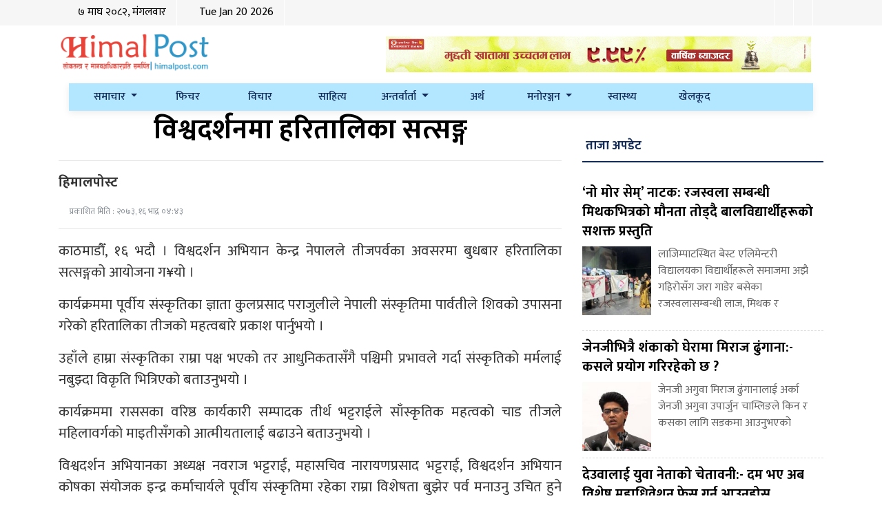

--- FILE ---
content_type: text/html; charset=UTF-8
request_url: https://himalpost.com/%E0%A4%B5%E0%A4%BF%E0%A4%B6%E0%A5%8D%E0%A4%B5%E0%A4%A6%E0%A4%B0%E0%A5%8D%E0%A4%B6%E0%A4%A8%E0%A4%AE%E0%A4%BE-%E0%A4%B9%E0%A4%B0%E0%A4%BF%E0%A4%A4%E0%A4%BE%E0%A4%B2%E0%A4%BF%E0%A4%95%E0%A4%BE-%E0%A4%B8/
body_size: 16990
content:
<!DOCTYPE html>
<html lang="en">

<head>
  <!-- Required meta tags -->
  <meta charset="utf-8">
  <meta name="viewport" content="width=device-width, initial-scale=1, shrink-to-fit=no">
	
	<!-- Global site tag (gtag.js) - Google Analytics
<script async src="https://www.googletagmanager.com/gtag/js?id=UA-113927874-1"></script>
<script>
  window.dataLayer = window.dataLayer || [];
  function gtag(){dataLayer.push(arguments);}
  gtag('js', new Date());

  gtag('config', 'UA-113927874-1');
</script>


 -->
	
	<!-- Start Alexa Certify Javascript -->
<script type="text/javascript" src="[data-uri]" defer></script>
<noscript><img src="https://certify.alexametrics.com/atrk.gif?account=2hSCn1QolK10cv" style="display:none" height="1" width="1" alt="" /></noscript>
<!-- End Alexa Certify Javascript -->  
<!-- Global site tag (gtag.js) - Google Analytics -->
<script src="https://www.googletagmanager.com/gtag/js?id=UA-144342637-1" defer data-deferred="1"></script>
<script src="[data-uri]" defer></script>
 

  <title>
    विश्वदर्शनमा हरितालिका सत्सङ्ग - Himal Post    Himal Post  </title>
  <meta name='robots' content='index, follow, max-image-preview:large, max-snippet:-1, max-video-preview:-1' />

	<!-- This site is optimized with the Yoast SEO plugin v26.8 - https://yoast.com/product/yoast-seo-wordpress/ -->
	<link rel="canonical" href="https://himalpost.com/विश्वदर्शनमा-हरितालिका-स/" />
	<meta property="og:locale" content="en_US" />
	<meta property="og:type" content="article" />
	<meta property="og:title" content="विश्वदर्शनमा हरितालिका सत्सङ्ग - Himal Post" />
	<meta property="og:description" content="काठमाडौँ, १६ भदौ । विश्वदर्शन अभियान केन्द्र नेपालले तीजपर्वका अवसरमा बुधबार हरितालिका सत्सङ्गको आयोजना ग¥यो । कार्यक्रममा पूर्वीय संस्कृतिका ज्ञाता कुलप्रसाद पराजुलीले नेपाली संस्कृतिमा पार्वतीले शिवको उपासना गरेको हरितालिका तीजको महत्वबारे प्रकाश पार्नुभयो । उहाँले हाम्रा संस्कृतिका राम्रा पक्ष भएको तर आधुनिकतासँगै पश्चिमी प्रभावले गर्दा संस्कृतिको मर्मलाई नबुझ्दा विकृति भित्रिएको बताउनुभयो । कार्यक्रममा राससका वरिष्ठ [&hellip;]" />
	<meta property="og:url" content="https://himalpost.com/विश्वदर्शनमा-हरितालिका-स/" />
	<meta property="og:site_name" content="Himal Post" />
	<meta property="article:publisher" content="https://www.facebook.com/Himalpost1" />
	<meta property="article:published_time" content="2016-09-01T04:43:43+00:00" />
	<meta name="author" content="हिमालपोस्ट" />
	<meta name="twitter:card" content="summary_large_image" />
	<meta name="twitter:creator" content="@himalpost1" />
	<meta name="twitter:site" content="@himalpost1" />
	<meta name="twitter:label1" content="Written by" />
	<meta name="twitter:data1" content="हिमालपोस्ट" />
	<script type="application/ld+json" class="yoast-schema-graph">{"@context":"https://schema.org","@graph":[{"@type":"Article","@id":"https://himalpost.com/%e0%a4%b5%e0%a4%bf%e0%a4%b6%e0%a5%8d%e0%a4%b5%e0%a4%a6%e0%a4%b0%e0%a5%8d%e0%a4%b6%e0%a4%a8%e0%a4%ae%e0%a4%be-%e0%a4%b9%e0%a4%b0%e0%a4%bf%e0%a4%a4%e0%a4%be%e0%a4%b2%e0%a4%bf%e0%a4%95%e0%a4%be-%e0%a4%b8/#article","isPartOf":{"@id":"https://himalpost.com/%e0%a4%b5%e0%a4%bf%e0%a4%b6%e0%a5%8d%e0%a4%b5%e0%a4%a6%e0%a4%b0%e0%a5%8d%e0%a4%b6%e0%a4%a8%e0%a4%ae%e0%a4%be-%e0%a4%b9%e0%a4%b0%e0%a4%bf%e0%a4%a4%e0%a4%be%e0%a4%b2%e0%a4%bf%e0%a4%95%e0%a4%be-%e0%a4%b8/"},"author":{"name":"हिमालपोस्ट","@id":"https://himalpost.com/#/schema/person/350e241466bae71368cc4958b96acc08"},"headline":"विश्वदर्शनमा हरितालिका सत्सङ्ग","datePublished":"2016-09-01T04:43:43+00:00","mainEntityOfPage":{"@id":"https://himalpost.com/%e0%a4%b5%e0%a4%bf%e0%a4%b6%e0%a5%8d%e0%a4%b5%e0%a4%a6%e0%a4%b0%e0%a5%8d%e0%a4%b6%e0%a4%a8%e0%a4%ae%e0%a4%be-%e0%a4%b9%e0%a4%b0%e0%a4%bf%e0%a4%a4%e0%a4%be%e0%a4%b2%e0%a4%bf%e0%a4%95%e0%a4%be-%e0%a4%b8/"},"wordCount":0,"publisher":{"@id":"https://himalpost.com/#organization"},"articleSection":["धर्म/संस्कृति"],"inLanguage":"en-US"},{"@type":"WebPage","@id":"https://himalpost.com/%e0%a4%b5%e0%a4%bf%e0%a4%b6%e0%a5%8d%e0%a4%b5%e0%a4%a6%e0%a4%b0%e0%a5%8d%e0%a4%b6%e0%a4%a8%e0%a4%ae%e0%a4%be-%e0%a4%b9%e0%a4%b0%e0%a4%bf%e0%a4%a4%e0%a4%be%e0%a4%b2%e0%a4%bf%e0%a4%95%e0%a4%be-%e0%a4%b8/","url":"https://himalpost.com/%e0%a4%b5%e0%a4%bf%e0%a4%b6%e0%a5%8d%e0%a4%b5%e0%a4%a6%e0%a4%b0%e0%a5%8d%e0%a4%b6%e0%a4%a8%e0%a4%ae%e0%a4%be-%e0%a4%b9%e0%a4%b0%e0%a4%bf%e0%a4%a4%e0%a4%be%e0%a4%b2%e0%a4%bf%e0%a4%95%e0%a4%be-%e0%a4%b8/","name":"विश्वदर्शनमा हरितालिका सत्सङ्ग - Himal Post","isPartOf":{"@id":"https://himalpost.com/#website"},"datePublished":"2016-09-01T04:43:43+00:00","breadcrumb":{"@id":"https://himalpost.com/%e0%a4%b5%e0%a4%bf%e0%a4%b6%e0%a5%8d%e0%a4%b5%e0%a4%a6%e0%a4%b0%e0%a5%8d%e0%a4%b6%e0%a4%a8%e0%a4%ae%e0%a4%be-%e0%a4%b9%e0%a4%b0%e0%a4%bf%e0%a4%a4%e0%a4%be%e0%a4%b2%e0%a4%bf%e0%a4%95%e0%a4%be-%e0%a4%b8/#breadcrumb"},"inLanguage":"en-US","potentialAction":[{"@type":"ReadAction","target":["https://himalpost.com/%e0%a4%b5%e0%a4%bf%e0%a4%b6%e0%a5%8d%e0%a4%b5%e0%a4%a6%e0%a4%b0%e0%a5%8d%e0%a4%b6%e0%a4%a8%e0%a4%ae%e0%a4%be-%e0%a4%b9%e0%a4%b0%e0%a4%bf%e0%a4%a4%e0%a4%be%e0%a4%b2%e0%a4%bf%e0%a4%95%e0%a4%be-%e0%a4%b8/"]}]},{"@type":"BreadcrumbList","@id":"https://himalpost.com/%e0%a4%b5%e0%a4%bf%e0%a4%b6%e0%a5%8d%e0%a4%b5%e0%a4%a6%e0%a4%b0%e0%a5%8d%e0%a4%b6%e0%a4%a8%e0%a4%ae%e0%a4%be-%e0%a4%b9%e0%a4%b0%e0%a4%bf%e0%a4%a4%e0%a4%be%e0%a4%b2%e0%a4%bf%e0%a4%95%e0%a4%be-%e0%a4%b8/#breadcrumb","itemListElement":[{"@type":"ListItem","position":1,"name":"Home","item":"https://himalpost.com/"},{"@type":"ListItem","position":2,"name":"विश्वदर्शनमा हरितालिका सत्सङ्ग"}]},{"@type":"WebSite","@id":"https://himalpost.com/#website","url":"https://himalpost.com/","name":"Himal Post","description":"Latest news, entertainments and updates","publisher":{"@id":"https://himalpost.com/#organization"},"potentialAction":[{"@type":"SearchAction","target":{"@type":"EntryPoint","urlTemplate":"https://himalpost.com/?s={search_term_string}"},"query-input":{"@type":"PropertyValueSpecification","valueRequired":true,"valueName":"search_term_string"}}],"inLanguage":"en-US"},{"@type":"Organization","@id":"https://himalpost.com/#organization","name":"Himal Post Media Pvt. Ltd.","url":"https://himalpost.com/","logo":{"@type":"ImageObject","inLanguage":"en-US","@id":"https://himalpost.com/#/schema/logo/image/","url":"https://himalpost.com/wp-content/uploads/2022/07/himal-post-pp.jpg","contentUrl":"https://himalpost.com/wp-content/uploads/2022/07/himal-post-pp.jpg","width":1080,"height":1080,"caption":"Himal Post Media Pvt. Ltd."},"image":{"@id":"https://himalpost.com/#/schema/logo/image/"},"sameAs":["https://www.facebook.com/Himalpost1","https://x.com/himalpost1"]},{"@type":"Person","@id":"https://himalpost.com/#/schema/person/350e241466bae71368cc4958b96acc08","name":"हिमालपोस्ट","image":{"@type":"ImageObject","inLanguage":"en-US","@id":"https://himalpost.com/#/schema/person/image/","url":"https://secure.gravatar.com/avatar/9c41586dbbdcf2487f64a55c3a571d6b9d29882d45c7a6da7b7ae5f912141db7?s=96&d=mm&r=g","contentUrl":"https://secure.gravatar.com/avatar/9c41586dbbdcf2487f64a55c3a571d6b9d29882d45c7a6da7b7ae5f912141db7?s=96&d=mm&r=g","caption":"हिमालपोस्ट"},"url":"https://himalpost.com/author/himal-post/"}]}</script>
	<!-- / Yoast SEO plugin. -->


<link rel='dns-prefetch' href='//cdnjs.cloudflare.com' />
<link rel='dns-prefetch' href='//kit.fontawesome.com' />
<link rel='dns-prefetch' href='//stats.wp.com' />
<link rel='dns-prefetch' href='//fonts.googleapis.com' />
<link rel='preconnect' href='//c0.wp.com' />
<link rel="alternate" title="oEmbed (JSON)" type="application/json+oembed" href="https://himalpost.com/wp-json/oembed/1.0/embed?url=https%3A%2F%2Fhimalpost.com%2F%25e0%25a4%25b5%25e0%25a4%25bf%25e0%25a4%25b6%25e0%25a5%258d%25e0%25a4%25b5%25e0%25a4%25a6%25e0%25a4%25b0%25e0%25a5%258d%25e0%25a4%25b6%25e0%25a4%25a8%25e0%25a4%25ae%25e0%25a4%25be-%25e0%25a4%25b9%25e0%25a4%25b0%25e0%25a4%25bf%25e0%25a4%25a4%25e0%25a4%25be%25e0%25a4%25b2%25e0%25a4%25bf%25e0%25a4%2595%25e0%25a4%25be-%25e0%25a4%25b8%2F" />
<link rel="alternate" title="oEmbed (XML)" type="text/xml+oembed" href="https://himalpost.com/wp-json/oembed/1.0/embed?url=https%3A%2F%2Fhimalpost.com%2F%25e0%25a4%25b5%25e0%25a4%25bf%25e0%25a4%25b6%25e0%25a5%258d%25e0%25a4%25b5%25e0%25a4%25a6%25e0%25a4%25b0%25e0%25a5%258d%25e0%25a4%25b6%25e0%25a4%25a8%25e0%25a4%25ae%25e0%25a4%25be-%25e0%25a4%25b9%25e0%25a4%25b0%25e0%25a4%25bf%25e0%25a4%25a4%25e0%25a4%25be%25e0%25a4%25b2%25e0%25a4%25bf%25e0%25a4%2595%25e0%25a4%25be-%25e0%25a4%25b8%2F&#038;format=xml" />
<meta property="fb:admins" content="changingmission"/><meta property="fb:app_id" content="1774296949456204"><meta property="og:title" content="विश्वदर्शनमा हरितालिका सत्सङ्ग"/><meta property="og:type" content="article"/><meta property="og:description" content="काठमाडौँ, १६ भदौ । विश्वदर्शन अभियान केन्द्र नेपालले तीजपर्वका अवसरमा बुधबार हरितालिका सत्सङ्गको आयोजना ग¥यो । कार्यक्रममा पूर्वीय संस्कृतिका ज्ञाता कुलप्रसाद पराजुलीले नेपाली संस्कृतिमा पार्वतीले शिवको उपासना गरेको हरितालिका तीजको महत्वबारे प्रकाश पार्नुभयो । उहाँले हाम्रा संस्कृतिका राम्रा पक्ष भएको तर आधुनिकतासँगै पश्चिमी प्रभावले गर्दा संस्कृतिको मर्मलाई नबुझ्दा विकृति भित्रिएको बताउनुभयो । कार्यक्रममा राससका वरिष्ठ [&hellip;]"/><meta property="og:url" content="https://himalpost.com/%e0%a4%b5%e0%a4%bf%e0%a4%b6%e0%a5%8d%e0%a4%b5%e0%a4%a6%e0%a4%b0%e0%a5%8d%e0%a4%b6%e0%a4%a8%e0%a4%ae%e0%a4%be-%e0%a4%b9%e0%a4%b0%e0%a4%bf%e0%a4%a4%e0%a4%be%e0%a4%b2%e0%a4%bf%e0%a4%95%e0%a4%be-%e0%a4%b8/"/><meta property="og:site_name" content="Himal Post"/><meta property="og:image" content="https://himalpost.com/wp-content/themes/himalpost/img/logo.png"/><style id='wp-img-auto-sizes-contain-inline-css' type='text/css'>
img:is([sizes=auto i],[sizes^="auto," i]){contain-intrinsic-size:3000px 1500px}
/*# sourceURL=wp-img-auto-sizes-contain-inline-css */
</style>

<style id='wp-emoji-styles-inline-css' type='text/css'>

	img.wp-smiley, img.emoji {
		display: inline !important;
		border: none !important;
		box-shadow: none !important;
		height: 1em !important;
		width: 1em !important;
		margin: 0 0.07em !important;
		vertical-align: -0.1em !important;
		background: none !important;
		padding: 0 !important;
	}
/*# sourceURL=wp-emoji-styles-inline-css */
</style>
<link rel='stylesheet' id='wp-block-library-css' href='https://c0.wp.com/c/6.9/wp-includes/css/dist/block-library/style.min.css' type='text/css' media='all' />
<style id='wp-block-paragraph-inline-css' type='text/css'>
.is-small-text{font-size:.875em}.is-regular-text{font-size:1em}.is-large-text{font-size:2.25em}.is-larger-text{font-size:3em}.has-drop-cap:not(:focus):first-letter{float:left;font-size:8.4em;font-style:normal;font-weight:100;line-height:.68;margin:.05em .1em 0 0;text-transform:uppercase}body.rtl .has-drop-cap:not(:focus):first-letter{float:none;margin-left:.1em}p.has-drop-cap.has-background{overflow:hidden}:root :where(p.has-background){padding:1.25em 2.375em}:where(p.has-text-color:not(.has-link-color)) a{color:inherit}p.has-text-align-left[style*="writing-mode:vertical-lr"],p.has-text-align-right[style*="writing-mode:vertical-rl"]{rotate:180deg}
/*# sourceURL=https://c0.wp.com/c/6.9/wp-includes/blocks/paragraph/style.min.css */
</style>
<style id='global-styles-inline-css' type='text/css'>
:root{--wp--preset--aspect-ratio--square: 1;--wp--preset--aspect-ratio--4-3: 4/3;--wp--preset--aspect-ratio--3-4: 3/4;--wp--preset--aspect-ratio--3-2: 3/2;--wp--preset--aspect-ratio--2-3: 2/3;--wp--preset--aspect-ratio--16-9: 16/9;--wp--preset--aspect-ratio--9-16: 9/16;--wp--preset--color--black: #000000;--wp--preset--color--cyan-bluish-gray: #abb8c3;--wp--preset--color--white: #ffffff;--wp--preset--color--pale-pink: #f78da7;--wp--preset--color--vivid-red: #cf2e2e;--wp--preset--color--luminous-vivid-orange: #ff6900;--wp--preset--color--luminous-vivid-amber: #fcb900;--wp--preset--color--light-green-cyan: #7bdcb5;--wp--preset--color--vivid-green-cyan: #00d084;--wp--preset--color--pale-cyan-blue: #8ed1fc;--wp--preset--color--vivid-cyan-blue: #0693e3;--wp--preset--color--vivid-purple: #9b51e0;--wp--preset--gradient--vivid-cyan-blue-to-vivid-purple: linear-gradient(135deg,rgb(6,147,227) 0%,rgb(155,81,224) 100%);--wp--preset--gradient--light-green-cyan-to-vivid-green-cyan: linear-gradient(135deg,rgb(122,220,180) 0%,rgb(0,208,130) 100%);--wp--preset--gradient--luminous-vivid-amber-to-luminous-vivid-orange: linear-gradient(135deg,rgb(252,185,0) 0%,rgb(255,105,0) 100%);--wp--preset--gradient--luminous-vivid-orange-to-vivid-red: linear-gradient(135deg,rgb(255,105,0) 0%,rgb(207,46,46) 100%);--wp--preset--gradient--very-light-gray-to-cyan-bluish-gray: linear-gradient(135deg,rgb(238,238,238) 0%,rgb(169,184,195) 100%);--wp--preset--gradient--cool-to-warm-spectrum: linear-gradient(135deg,rgb(74,234,220) 0%,rgb(151,120,209) 20%,rgb(207,42,186) 40%,rgb(238,44,130) 60%,rgb(251,105,98) 80%,rgb(254,248,76) 100%);--wp--preset--gradient--blush-light-purple: linear-gradient(135deg,rgb(255,206,236) 0%,rgb(152,150,240) 100%);--wp--preset--gradient--blush-bordeaux: linear-gradient(135deg,rgb(254,205,165) 0%,rgb(254,45,45) 50%,rgb(107,0,62) 100%);--wp--preset--gradient--luminous-dusk: linear-gradient(135deg,rgb(255,203,112) 0%,rgb(199,81,192) 50%,rgb(65,88,208) 100%);--wp--preset--gradient--pale-ocean: linear-gradient(135deg,rgb(255,245,203) 0%,rgb(182,227,212) 50%,rgb(51,167,181) 100%);--wp--preset--gradient--electric-grass: linear-gradient(135deg,rgb(202,248,128) 0%,rgb(113,206,126) 100%);--wp--preset--gradient--midnight: linear-gradient(135deg,rgb(2,3,129) 0%,rgb(40,116,252) 100%);--wp--preset--font-size--small: 13px;--wp--preset--font-size--medium: 20px;--wp--preset--font-size--large: 36px;--wp--preset--font-size--x-large: 42px;--wp--preset--spacing--20: 0.44rem;--wp--preset--spacing--30: 0.67rem;--wp--preset--spacing--40: 1rem;--wp--preset--spacing--50: 1.5rem;--wp--preset--spacing--60: 2.25rem;--wp--preset--spacing--70: 3.38rem;--wp--preset--spacing--80: 5.06rem;--wp--preset--shadow--natural: 6px 6px 9px rgba(0, 0, 0, 0.2);--wp--preset--shadow--deep: 12px 12px 50px rgba(0, 0, 0, 0.4);--wp--preset--shadow--sharp: 6px 6px 0px rgba(0, 0, 0, 0.2);--wp--preset--shadow--outlined: 6px 6px 0px -3px rgb(255, 255, 255), 6px 6px rgb(0, 0, 0);--wp--preset--shadow--crisp: 6px 6px 0px rgb(0, 0, 0);}:where(.is-layout-flex){gap: 0.5em;}:where(.is-layout-grid){gap: 0.5em;}body .is-layout-flex{display: flex;}.is-layout-flex{flex-wrap: wrap;align-items: center;}.is-layout-flex > :is(*, div){margin: 0;}body .is-layout-grid{display: grid;}.is-layout-grid > :is(*, div){margin: 0;}:where(.wp-block-columns.is-layout-flex){gap: 2em;}:where(.wp-block-columns.is-layout-grid){gap: 2em;}:where(.wp-block-post-template.is-layout-flex){gap: 1.25em;}:where(.wp-block-post-template.is-layout-grid){gap: 1.25em;}.has-black-color{color: var(--wp--preset--color--black) !important;}.has-cyan-bluish-gray-color{color: var(--wp--preset--color--cyan-bluish-gray) !important;}.has-white-color{color: var(--wp--preset--color--white) !important;}.has-pale-pink-color{color: var(--wp--preset--color--pale-pink) !important;}.has-vivid-red-color{color: var(--wp--preset--color--vivid-red) !important;}.has-luminous-vivid-orange-color{color: var(--wp--preset--color--luminous-vivid-orange) !important;}.has-luminous-vivid-amber-color{color: var(--wp--preset--color--luminous-vivid-amber) !important;}.has-light-green-cyan-color{color: var(--wp--preset--color--light-green-cyan) !important;}.has-vivid-green-cyan-color{color: var(--wp--preset--color--vivid-green-cyan) !important;}.has-pale-cyan-blue-color{color: var(--wp--preset--color--pale-cyan-blue) !important;}.has-vivid-cyan-blue-color{color: var(--wp--preset--color--vivid-cyan-blue) !important;}.has-vivid-purple-color{color: var(--wp--preset--color--vivid-purple) !important;}.has-black-background-color{background-color: var(--wp--preset--color--black) !important;}.has-cyan-bluish-gray-background-color{background-color: var(--wp--preset--color--cyan-bluish-gray) !important;}.has-white-background-color{background-color: var(--wp--preset--color--white) !important;}.has-pale-pink-background-color{background-color: var(--wp--preset--color--pale-pink) !important;}.has-vivid-red-background-color{background-color: var(--wp--preset--color--vivid-red) !important;}.has-luminous-vivid-orange-background-color{background-color: var(--wp--preset--color--luminous-vivid-orange) !important;}.has-luminous-vivid-amber-background-color{background-color: var(--wp--preset--color--luminous-vivid-amber) !important;}.has-light-green-cyan-background-color{background-color: var(--wp--preset--color--light-green-cyan) !important;}.has-vivid-green-cyan-background-color{background-color: var(--wp--preset--color--vivid-green-cyan) !important;}.has-pale-cyan-blue-background-color{background-color: var(--wp--preset--color--pale-cyan-blue) !important;}.has-vivid-cyan-blue-background-color{background-color: var(--wp--preset--color--vivid-cyan-blue) !important;}.has-vivid-purple-background-color{background-color: var(--wp--preset--color--vivid-purple) !important;}.has-black-border-color{border-color: var(--wp--preset--color--black) !important;}.has-cyan-bluish-gray-border-color{border-color: var(--wp--preset--color--cyan-bluish-gray) !important;}.has-white-border-color{border-color: var(--wp--preset--color--white) !important;}.has-pale-pink-border-color{border-color: var(--wp--preset--color--pale-pink) !important;}.has-vivid-red-border-color{border-color: var(--wp--preset--color--vivid-red) !important;}.has-luminous-vivid-orange-border-color{border-color: var(--wp--preset--color--luminous-vivid-orange) !important;}.has-luminous-vivid-amber-border-color{border-color: var(--wp--preset--color--luminous-vivid-amber) !important;}.has-light-green-cyan-border-color{border-color: var(--wp--preset--color--light-green-cyan) !important;}.has-vivid-green-cyan-border-color{border-color: var(--wp--preset--color--vivid-green-cyan) !important;}.has-pale-cyan-blue-border-color{border-color: var(--wp--preset--color--pale-cyan-blue) !important;}.has-vivid-cyan-blue-border-color{border-color: var(--wp--preset--color--vivid-cyan-blue) !important;}.has-vivid-purple-border-color{border-color: var(--wp--preset--color--vivid-purple) !important;}.has-vivid-cyan-blue-to-vivid-purple-gradient-background{background: var(--wp--preset--gradient--vivid-cyan-blue-to-vivid-purple) !important;}.has-light-green-cyan-to-vivid-green-cyan-gradient-background{background: var(--wp--preset--gradient--light-green-cyan-to-vivid-green-cyan) !important;}.has-luminous-vivid-amber-to-luminous-vivid-orange-gradient-background{background: var(--wp--preset--gradient--luminous-vivid-amber-to-luminous-vivid-orange) !important;}.has-luminous-vivid-orange-to-vivid-red-gradient-background{background: var(--wp--preset--gradient--luminous-vivid-orange-to-vivid-red) !important;}.has-very-light-gray-to-cyan-bluish-gray-gradient-background{background: var(--wp--preset--gradient--very-light-gray-to-cyan-bluish-gray) !important;}.has-cool-to-warm-spectrum-gradient-background{background: var(--wp--preset--gradient--cool-to-warm-spectrum) !important;}.has-blush-light-purple-gradient-background{background: var(--wp--preset--gradient--blush-light-purple) !important;}.has-blush-bordeaux-gradient-background{background: var(--wp--preset--gradient--blush-bordeaux) !important;}.has-luminous-dusk-gradient-background{background: var(--wp--preset--gradient--luminous-dusk) !important;}.has-pale-ocean-gradient-background{background: var(--wp--preset--gradient--pale-ocean) !important;}.has-electric-grass-gradient-background{background: var(--wp--preset--gradient--electric-grass) !important;}.has-midnight-gradient-background{background: var(--wp--preset--gradient--midnight) !important;}.has-small-font-size{font-size: var(--wp--preset--font-size--small) !important;}.has-medium-font-size{font-size: var(--wp--preset--font-size--medium) !important;}.has-large-font-size{font-size: var(--wp--preset--font-size--large) !important;}.has-x-large-font-size{font-size: var(--wp--preset--font-size--x-large) !important;}
/*# sourceURL=global-styles-inline-css */
</style>

<style id='classic-theme-styles-inline-css' type='text/css'>
/*! This file is auto-generated */
.wp-block-button__link{color:#fff;background-color:#32373c;border-radius:9999px;box-shadow:none;text-decoration:none;padding:calc(.667em + 2px) calc(1.333em + 2px);font-size:1.125em}.wp-block-file__button{background:#32373c;color:#fff;text-decoration:none}
/*# sourceURL=/wp-includes/css/classic-themes.min.css */
</style>
<link data-optimized="1" rel='stylesheet' id='bootstrap-style-css' href='https://himalpost.com/wp-content/litespeed/css/9786d5cfbef874f84283465e4cc378e7.css?ver=830b9' type='text/css' media='all' />
<link data-optimized="1" rel='stylesheet' id='base-style-css' href='https://himalpost.com/wp-content/litespeed/css/6d70fa10db893f4f0829e197c4f11e66.css?ver=6f535' type='text/css' media='all' />
<link rel='stylesheet' id='google-font-css' href='https://fonts.googleapis.com/css?family=Mukta%3A400%2C500%2C700&#038;subset=devanagari&#038;ver=6.9' type='text/css' media='all' />
<link data-optimized="1" rel='stylesheet' id='owl-style-css' href='https://himalpost.com/wp-content/litespeed/css/b26da287eaf9e898655e03d8f49c02e3.css?ver=8ed01' type='text/css' media='all' />
<link data-optimized="1" rel='stylesheet' id='appharu-style-css' href='https://himalpost.com/wp-content/litespeed/css/5bed9fd763c0b011d68be4f91b295822.css?ver=c49ef' type='text/css' media='all' />
<script type="text/javascript" src="https://kit.fontawesome.com/628c7eaf94.js?ver=6.9" id="font-awesome-js" defer data-deferred="1"></script>
<link rel="https://api.w.org/" href="https://himalpost.com/wp-json/" /><link rel="alternate" title="JSON" type="application/json" href="https://himalpost.com/wp-json/wp/v2/posts/2866" /><link rel="EditURI" type="application/rsd+xml" title="RSD" href="https://himalpost.com/xmlrpc.php?rsd" />
<meta name="generator" content="WordPress 6.9" />
<link rel='shortlink' href='https://himalpost.com/?p=2866' />
		<meta property="fb:pages" content="1548038328838711" />
					<meta property="ia:markup_url" content="https://himalpost.com/%e0%a4%b5%e0%a4%bf%e0%a4%b6%e0%a5%8d%e0%a4%b5%e0%a4%a6%e0%a4%b0%e0%a5%8d%e0%a4%b6%e0%a4%a8%e0%a4%ae%e0%a4%be-%e0%a4%b9%e0%a4%b0%e0%a4%bf%e0%a4%a4%e0%a4%be%e0%a4%b2%e0%a4%bf%e0%a4%95%e0%a4%be-%e0%a4%b8/?ia_markup=1" />
				<style>img#wpstats{display:none}</style>
		      <meta name="onesignal" content="wordpress-plugin"/>
            <script src="[data-uri]" defer></script>
<link rel="icon" href="https://himalpost.com/wp-content/uploads/2019/07/cropped-Himalpost-32x32.jpg" sizes="32x32" />
<link rel="icon" href="https://himalpost.com/wp-content/uploads/2019/07/cropped-Himalpost-192x192.jpg" sizes="192x192" />
<link rel="apple-touch-icon" href="https://himalpost.com/wp-content/uploads/2019/07/cropped-Himalpost-180x180.jpg" />
<meta name="msapplication-TileImage" content="https://himalpost.com/wp-content/uploads/2019/07/cropped-Himalpost-270x270.jpg" />
		<style type="text/css" id="wp-custom-css">
			.english:hover {
	    margin-right: 15px;
    background: #3096c7!important;
    text-align: center;
    padding: 6px 19px!important;
    color: #fff;
    border-radius: 5px;
}
	
section.widget {
    text-align: center;
    margin-right: 18px;
}

	
@media (max-width: 575px){
section.widget {
    text-align: center;
    margin-right: 1px;
}
	
	.widget{
	margin-bottom: 5px;
}
	
	
.kit-wrapper {
    margin-top: -75px;
}
}



.foot-image1 {
    background-color: white;
    margin-top: 7px;
    border-radius: 10px;
}






/* Block quote starts here */
blockquote:before {
    content: "\f10d";
    font-family: FontAwesome;
    float: left;
    padding: 5px 10px;
    font-size: 30px;
    margin-right: 10px;
    color: #ff0000;
    position: absolute;
    left: 13px;
    top: -28px;
    background: white;
}

blockquote:after {
    content: "\f10e";
    font-family: FontAwesome;
    float: left;
    padding: 5px 10px;
    font-size: 30px;
    margin-right: 10px;
    color: #1697d4;
    position: absolute;
    right: 0;
    bottom: -28px;
    background: white;
}

        blockquote {
            position: relative;
            padding: 30px;
            border: solid 2px #e4e5ec;
            margin-bottom: 25px;
            /* background: linear-gradient(45deg, #d2e4ff, #e3e4eb); */
        }

.wp-block-quote {
    box-sizing: border-box;
    overflow-wrap: break-word;
    background-color: #b3e7ff!important;
}



.small-list img {
    width: 121px;
    height: 115px;
    float: left;
    margin-right: 10px;
    border: 1.5px solid red;
    padding: 3px;
}

.small-list1 img {
    width: 100px;
    height: 100px;
    float: left;
    margin-right: 10px;
}		</style>
		  <script type='text/javascript' src='https://platform-api.sharethis.com/js/sharethis.js#property=5fdc7829c4e81e00186fa7fc&product=sop' defer data-deferred="1"></script>
</head>
<body>
  <div id="fb-root"></div>
  <script src="[data-uri]" defer></script>
	
<!-- Top Nav starts	 -->
	 <div class="top-nav">
		 
         <div class="container">

			 <div class="top-navbox">
    <div class="container">
        <div class="d-flex justify-content-between mbl-flx">
         <ul class="first-ul">
             <li><h5 class="but"> <div class="display-time ">
 <h6 class="time"> &#2413; माघ &#2408;&#2406;&#2414;&#2408;, मंगलवार</h6>
</div>
</h5>
</li>
<li>
    <h5 class="but">
     <div class="display-time ">
<h6 class="time"> &nbsp; &nbsp; &nbsp;Tue Jan 20   2026</h6>
</div>
	</h5>
  
</li>
             <!-- <li> <h5 class="but"><i class="fas fa-phone-volume"></i>&nbsp;&nbsp;सम्पर्क  </h5></li>
             <li> <h5 class="but"><i class="far fa-address-card"></i>&nbsp;&nbsp;हाम्रो बारेमा </h5></li>
             <li> <h5 class="but"><i class="fas fa-users"></i>&nbsp;&nbsp;हाम्रो टिम  </h5></li> -->
              </ul> 
           <ul class="first-ul">
             <li><a href="https://www.facebook.com/himalpost1/"><h5 class="but"><i class="fab fa-facebook"></i></h5></a></li>
             <li><a href="https://twitter.com/himalpost1"><h5 class="but"><i class="fab fa-twitter"></i></h5></a></li>
<!--              <li><a href="https://www.youtube.com/"><h5 class="but"><i class="fab fa-youtube"></i></h5></a></li> -->
             <li><a href="https://www.instagram.com/himalpostofficial/"><h5 class="but"><i class="fab fa-instagram"></i></h5></a></li>
<!--              <li><a href="/?cat=253"> <h5 class="but">&nbsp;&nbsp;      <a href="/"><img src="/img/unicode.svg" alt="Logo" class="uni"></a> 
</h5></a></li> -->
             </ul>
     </div>
    </div>
</div>
<style>
    .first-ul {
        display:flex;
        margin-bottom: 0rem!important;
        padding-left:1px;
        
 }
    .first-ul li {
        list-style:none;
        color:white;
        font-size:15px;
        border-right: solid 1px;
        
}
img.uni {
    height: 18px;
    object-fit: cover;
	
}
.top-nav {
    background: #f6f6f6;
}
 h5.but {
    color: #4d4d4d;
    font-size: 18px;
    font-weight: 100;
    padding-top: 7px;
    padding-left:12px;
    padding-right:15px;
    
}
h6.time {
    font-weight: 400;
}
</style>
			 
		 </div>
        </div>

	
	
	
<!--  Top nav ends here 	 -->
	
  <div class="header-section sticky-top mb-3"style="background: #fff;">
    <div class="container">
      <div class="row">
        <div class="col-sm-3 col-md-5"><a href="/"><img src="https://himalpost.com/wp-content/themes/himalpost/img/logo.png" style="width: 50%;" alt="Logo"></a>
        <div class="text-center">
         <!-- <iframe class="goopal-date" scrolling="no" frameborder="0" marginwidth="0" marginheight="0" allowtransparency="true" src="https://www.ashesh.com.np/linknepali-time.php?dwn=only&font_color=132b58&font_weight=600&font_size=18&bikram_sambat=0&api=930183i456" width="300" height="50"></iframe>-->
          </div>
        </div>
        <div class="col-sm-9 col-md-7 d-flex align-items-center">
        
        <section class="widget"><a href="https://everestbankltd.com/"><img width="1200" height="100" src="https://himalpost.com/wp-content/uploads/2023/04/1200x100pxl.gif" class="image wp-image-151903  attachment-full size-full" alt="" style="max-width: 100%; height: auto;" decoding="async" fetchpriority="high" /></a></section>			
			
				    
		  
		  
		  
	
		  
		  
      </div>
    </div>
    <div class="container">
      <div class="nav-small">
        <nav class="navbar navbar-expand-lg navbar-dark col nav-menu mobile-nav">
  <div class="container">
    <a class="navbar-brand d-none himal-brand" href="/">गृहपृष्ठ</a>
    <button class="navbar-toggler" type="button" data-toggle="collapse" data-target="#main-menu"
      aria-controls="main-menu" aria-expanded="false" aria-label="Toggle navigation">
      <span class="navbar-toggler-icon"></span>
    </button>

    <div class="collapse navbar-collapse" id="main-menu">
      <ul class="navbar-nav mr-auto nav-justified w-100" style="position: relative;">
        <li class="nav-item dropdown">
          <a class="nav-link dropdown-toggle toggle-menu-items" href="/?cat=155">
            समाचार
          </a>
          <div class="dropdown-menu dropdown-menu-item">
            <a class="dropdown-item" href="/?cat=179">राजनीति</a>
            <a class="dropdown-item" href="/?cat=188">पत्रपत्रिका</a>
            <a class="dropdown-item" href="/?cat=157">अन्तराष्ट्रिय</a>
            <a class="dropdown-item" href="/?cat=168">धर्म/संस्कृति</a>
            <a class="dropdown-item" href="/?cat=156">प्रवास</a>
            <a class="dropdown-item" href="/?cat=215">जीवनशैली</a>
            <a class="dropdown-item" href="/?cat=159">प्रविधि</a>
          </div>
        </li>
        <li class="nav-item">
          <a class="nav-link" href="/?cat=195">फिचर</a>
        </li>
        <li class="nav-item">
          <a class="nav-link" href="/?cat=165">विचार</a>
        </li>
        <li class="nav-item">
          <a class="nav-link" href="/?cat=161">साहित्य</a>
        </li>
        <li class="nav-item dropdown">
          <a class="nav-link  dropdown-toggle toggle-menu-items" href="/?cat=177">
            अन्तर्वार्ता
          </a>
          <div class="dropdown-menu dropdown-menu-item">
            <a class="dropdown-item" href="/?cat=198">१० कलाकार १ प्रश्न</a>
            <a class="dropdown-item" href="/?cat=196">मात्र ६ अभियोग</a>
          </div>
        <li class="nav-item">
          <a class="nav-link" href="/?cat=171">अर्थ</a>
        </li>
        <li class="nav-item dropdown">
          <a class="nav-link dropdown-toggle toggle-menu-items" href="/?cat=160">
            मनोरञ्जन
          </a>
          <div class="dropdown-menu dropdown-menu-item">
            <a class="dropdown-item" href="/?ca=175">विचित्र संसार</a>
          </div>
        <li class="nav-item">
          <a class="nav-link" href="/?cat=180">स्वास्थ्य</a>
        </li>
        <li class="nav-item">
          <a class="nav-link" href="/?cat=158">खेलकूद</a>
        </li>
        <!-- <li class="nav-item">
          <a class="nav-link" href="/?cat=210">अस्ट्रेलिया</a>
        </li> -->
        <!-- <li class="nav-item">
          <a class="nav-link" href="/?cat=623">IPL</a>
        </li> -->
<!--         <li class="nav-item">
          <a class="nav-link" href="/?cat=182">English</a>
        </li> -->
		  
        <li class="nav-item">
          <a class="nav-link" href="#" id="navbarDropdown" role="button" data-bs-toggle="dropdown" id="navbarDropdown" role="button" data-toggle="dropdown" aria-haspopup="true" aria-expanded="false">
            <i class="fas fa-search"></i>
          </a>
          <div class="dropdown-menu w-100" aria-labelledby="navbarDropdown" data-toggle="navbarDropdown" aria-haspopup="true">
            <form class="form-inline my-2 my-lg-0 d-flex justify-content-center" action="/" method="get">
              <input class="form-control form-edit mr-4" type="search" placeholder="Keyword" aria-label="Search"
                name="s" id="search" value="">
              <button class="btn btn-outline-success search-eidt my-2 my-sm-0" type="submit">Search</button>
            </form>
          </div>
        </li>
      </ul>
    </div>
  </div>
</nav>      </div>
  </div>
	    </div><div class="container">
<div class="row single">
    <div class="col-md-8 text-justify">
    <article class="post-entry">
        <header>
    <h1 class="single-heading text-center">विश्वदर्शनमा हरितालिका सत्सङ्ग</h1>
    <div class="mt-2">
        </div>
    <hr>
    <div class="row text-muted post-meta">
        <div class="col-sm-5 d-flex align-items-center">
            <div class="date-time">
            <div class="lead">
                <span class="blog-title"><i class="fas fa-edit"></i> <a href="https://himalpost.com/author/himal-post/" title="Posts by हिमालपोस्ट" rel="author">हिमालपोस्ट</a> </span>
            </div><br>
                    <span class="pt-2 ml-3">प्रकाशित मिति : &#2408;&#2406;&#2413;&#2409;, &#2407;&#2412; भाद्र &#2406;&#2410;:&#2410;&#2409;</span>
            </div>


        </div>
        <div class="col-sm-7 d-flex justify-content-end">
            <!-- ShareThis BEGIN --><div class="sharethis-inline-share-buttons" style="z-index: 1;"></div><!-- ShareThis END -->
        </div>
    </div>
    <hr>
</header>

<style>
#st-1.st-hidden {
    opacity: 1;
}
</style>		   <p class="text-center"></p>
           <p></p>
        <p>काठमाडौँ, १६ भदौ । विश्वदर्शन अभियान केन्द्र नेपालले तीजपर्वका अवसरमा बुधबार हरितालिका सत्सङ्गको आयोजना ग¥यो ।</p><div class='don'></div> 
<p>कार्यक्रममा पूर्वीय संस्कृतिका ज्ञाता कुलप्रसाद पराजुलीले नेपाली संस्कृतिमा पार्वतीले शिवको उपासना गरेको हरितालिका तीजको महत्वबारे प्रकाश पार्नुभयो ।</p> 
<p>उहाँले हाम्रा संस्कृतिका राम्रा पक्ष भएको तर आधुनिकतासँगै पश्चिमी प्रभावले गर्दा संस्कृतिको मर्मलाई नबुझ्दा विकृति भित्रिएको बताउनुभयो ।</p> 
<p>कार्यक्रममा राससका वरिष्ठ कार्यकारी सम्पादक तीर्थ भट्टराईले साँस्कृतिक महत्वको चाड तीजले महिलावर्गको माइतीसँगको आत्मीयतालाई बढाउने बताउनुभयो ।</p> 
<p>विश्वदर्शन अभियानका अध्यक्ष नवराज भट्टराई, महासचिव नारायणप्रसाद भट्टराई, विश्वदर्शन अभियान कोषका संयोजक इन्द्र कर्माचार्यले पूर्वीय संस्कृतिमा रहेका राम्रा विशेषता बुझेर पर्व मनाउनु उचित हुने तथा विकृतिलाई बढावा दिनु नहुने बताउनुभयो ।</p> 
<p>कार्यक्रमको अन्त्यमा सहभागी महिला तथा उपस्थित सबैलाई दर खुवाइएको थियो ।</p> 
            <!-- Go to www.addthis.com/dashboard to customize your tools -->
            <div class="addthis_inline_share_toolbox"></div>
<!-- 		<a href="http://notesnepal.com/" target="_blank"><img src="https://i.ibb.co/1qjpzSk/hellonepal.gif" alt="" class=" pb-3" width="300" height="112"/></a> -->

    </article>
    <div class="clearfix"></div>
<div class="comment">
    <div class="cat-title-main"><span><a href="/?cat=11">प्रतिक्रिया दिनुहोस्</a></span></div>

    <div class="fb-comments" data-href="https://himalpost.com/%e0%a4%b5%e0%a4%bf%e0%a4%b6%e0%a5%8d%e0%a4%b5%e0%a4%a6%e0%a4%b0%e0%a5%8d%e0%a4%b6%e0%a4%a8%e0%a4%ae%e0%a4%be-%e0%a4%b9%e0%a4%b0%e0%a4%bf%e0%a4%a4%e0%a4%be%e0%a4%b2%e0%a4%bf%e0%a4%95%e0%a4%be-%e0%a4%b8/" data-width="100%" data-numposts="10" data-colorscheme="light"></div>
</div><aside class="related text-left">
<div class="cat-title-main"><span><a href="/">सम्बन्धित</a></span></div>

<div class="row">
        <div class="small-list col-md-6 border-right">
        <a href="https://himalpost.com/sivaratri-2025/">
            <h5>शिवरात्रिको तयारी पूरा, बिहान दुई बजेदेखि पशुपतिमा चार ढोका खुला</h5>
            <img width="150" height="150" src="https://himalpost.com/wp-content/uploads/2019/09/pashupatinath-aarati-150x150.jpg.webp" class="attachment-thumbnail size-thumbnail wp-post-image" alt="" decoding="async" />            <p>महाशिवरात्रि पर्वका लागि पशुपति क्षेत्रमा सबै तयारी पूरा भएको पशुपति क्षेत्र विकास कोषले जनाएको छ।</p>
        </a>
    </div>
            <div class="small-list col-md-6 ">
        <a href="https://himalpost.com/parbati-haran-teej/">
            <h5>पार्वतीलाई आफ्नै साथीहरूले हरण गरेपछि सुरू भयो तीजको व्रत</h5>
            <img width="150" height="150" src="https://himalpost.com/wp-content/uploads/2023/09/teej-2-1-150x150.jpeg.webp" class="attachment-thumbnail size-thumbnail wp-post-image" alt="" decoding="async" />            <p>काठमाडौँ, भाद्र शुक्ल तृतीयाका दिनमा मनाइने हरितालिका (तीज) पर्व आज देवादिदेव महादेवको पूजा आराधना गरी</p>
        </a>
    </div>
        <div class="col-12"><div class="w-100 seperator break clearfix"></div></div>    <div class="small-list col-md-6 border-right">
        <a href="https://himalpost.com/bishwakarma-pooja/">
            <h5>किन गरिन्छ विश्वकर्माको पूजा ?</h5>
            <img width="150" height="150" src="https://himalpost.com/wp-content/uploads/2023/09/baba-Bishwakarma-1-150x150.jpg.webp" class="attachment-thumbnail size-thumbnail wp-post-image" alt="" decoding="async" loading="lazy" />            <p>काठमाडौं । प्रत्येक वर्ष कन्या अर्थात् आश्विन सङ्क्रान्तिका दिन आज कालीगढहरूले विश्वकर्माको पूजा आराधना गरी</p>
        </a>
    </div>
            <div class="small-list col-md-6 ">
        <a href="https://himalpost.com/rishi-sunak-india/">
            <h5>भारत टेकेलगत्तै ऋषि सुनकले भने- म हिन्दु भएकोमा गर्व छ</h5>
            <img width="150" height="150" src="https://himalpost.com/wp-content/uploads/2022/10/rishi_sunak_nqJeioIJOh-150x150.jpg.webp" class="attachment-thumbnail size-thumbnail wp-post-image" alt="" decoding="async" loading="lazy" />            <p>काठमाडौं- बेलायतका प्रधानमन्त्री ऋषि सुनकले आफू हिन्दु भएकोमा गर्व लागेको बताएका छन् । सुनक जी–२०</p>
        </a>
    </div>
        <div class="col-12"><div class="w-100 seperator break clearfix"></div></div></div>
</aside></div>
<!-- .col-md-8 -->
<div class="col-md-4">
    <aside>
<div class="fb-page" data-href="https://www.facebook.com/Himalpost1" data-width="500" data-small-header="false" data-adapt-container-width="true" data-hide-cover="false" data-show-facepile="true"><blockquote1 cite="https://www.facebook.com/Himalpost1" class="fb-xfbml-parse-ignore"><a href="https://www.facebook.com/Himalpost1">Himalpost1</a></blockquote1></div>
</aside>
<aside>
<div class="cat-title-main"><span><a>ताजा अपडेट</a></span></div>

        <div class="post-list small-list1 clearfix">
        <a href="https://himalpost.com/sunaina-pandey-news/">
            <h5>‘नो मोर सेम्’ नाटक: रजस्वला सम्बन्धी मिथकभित्रको मौनता तोड्दै बालविद्यार्थीहरूको सशक्त प्रस्तुति</h5>
            <img width="150" height="150" src="https://himalpost.com/wp-content/uploads/2025/12/pandey-jee-150x150.jpg" class="attachment-thumbnail size-thumbnail wp-post-image" alt="" decoding="async" loading="lazy" />            <p>लाजिम्पाटस्थित बेस्ट एलिमेन्टरी विद्यालयका विद्यार्थीहरूले समाजमा अझै गहिरोसँग जरा गाडेर बसेका रजस्वलासम्बन्धी लाज, मिथक र</p>
        </a>
    </div>
        <div class="post-list small-list1 clearfix">
        <a href="https://himalpost.com/miraj-dhungana/">
            <h5>जेनजीभित्रै शंकाको घेरामा मिराज ढुंगाना:- कसले प्रयोग गरिरहेको छ ?</h5>
            <img width="150" height="150" src="https://himalpost.com/wp-content/uploads/2025/11/miraj-1-150x150.jpg" class="attachment-thumbnail size-thumbnail wp-post-image" alt="" decoding="async" loading="lazy" />            <p>जेनजी अगुवा मिराज ढुंगानालाई अर्का जेनजी अगुवा उपार्जुन चाम्लिङले किन र कसका लागि सडकमा आउनुभएको</p>
        </a>
    </div>
        <div class="post-list small-list1 clearfix">
        <a href="https://himalpost.com/deuwa-chetawani-6/">
            <h5>देउवालाई युवा नेताको चेतावनी:- दम भए अब विशेष महाधिवेशन फेस गर्न आउनुहोस्</h5>
            <img width="150" height="150" src="https://himalpost.com/wp-content/uploads/2021/12/deuwa-sher-150x150.jpg.webp" class="attachment-thumbnail size-thumbnail wp-post-image" alt="" decoding="async" loading="lazy" />            <p>काङ्ग्रेस युवा नेता शंकर तिवारीले पार्टी सभापति शेरबहादुर देउवालाई आफ्नो कार्यकाल लम्ब्याउने इच्छा भएको भए</p>
        </a>
    </div>
    </aside>
<div class="mt-3">
</div>
<div class="mt-3">
<div class="cat-title-main"><span><a>लोकप्रिय समाचार</a></span></div>
            <div class="main-list samaj-item  clearfix mb-2">
                <div class="media custom-list-item">
                    <i class="fas fa-circle mt-1" style="color: #00639e;"></i>
                    <div class="media-body">
                        <h5 class="mt-0 ml-3" style="font-size: 1.1em;"><a href="https://www.himalpost.com/ringata-lagda-k-garne-k-nagarne/">
                        रिँगटा लाग्दा के गर्ने, के नगर्ने ?</a></h5>
                    </div>
                </div>
            </div>
                        <div class="main-list samaj-item  clearfix mb-2">
                <div class="media custom-list-item">
                    <i class="fas fa-circle mt-1" style="color: #00639e;"></i>
                    <div class="media-body">
                        <h5 class="mt-0 ml-3" style="font-size: 1.1em;"><a href="https://himalpost.com/rakshya-bam-news/">
                        रुन्चे ओलीलाई लोकतान्त्रिक यात्रामा स्वागत छ: रक्षा बम</a></h5>
                    </div>
                </div>
            </div>
                        <div class="main-list samaj-item  clearfix mb-2">
                <div class="media custom-list-item">
                    <i class="fas fa-circle mt-1" style="color: #00639e;"></i>
                    <div class="media-body">
                        <h5 class="mt-0 ml-3" style="font-size: 1.1em;"><a href="https://www.himalpost.com/dr-pandey/">
                        विश्वका लागि थप पीडादायी बन्नेछन तीन हप्ता, मृतकको संख्या बढ्ने: जनस्वास्थ्य विज्ञ</a></h5>
                    </div>
                </div>
            </div>
                        <div class="main-list samaj-item  clearfix mb-2">
                <div class="media custom-list-item">
                    <i class="fas fa-circle mt-1" style="color: #00639e;"></i>
                    <div class="media-body">
                        <h5 class="mt-0 ml-3" style="font-size: 1.1em;"><a href="https://www.himalpost.com/upendra-baburam/">
                        भारतबारे नबोलेको भन्दै उपेन्द्र र बाबुरामलाई कार्यकर्ताले यसरी थर्काए</a></h5>
                    </div>
                </div>
            </div>
                        <div class="main-list samaj-item  clearfix mb-2">
                <div class="media custom-list-item">
                    <i class="fas fa-circle mt-1" style="color: #00639e;"></i>
                    <div class="media-body">
                        <h5 class="mt-0 ml-3" style="font-size: 1.1em;"><a href="https://www.himalpost.com/alakatra-factory/">
                        प्रचण्डका घरबेटीको अवैध अलकत्रा कारखाना, गुनासो गर्ने स्थानीयलाई जिउँदै जलाउने धम्की</a></h5>
                    </div>
                </div>
            </div>
                        <div class="main-list samaj-item  clearfix mb-2">
                <div class="media custom-list-item">
                    <i class="fas fa-circle mt-1" style="color: #00639e;"></i>
                    <div class="media-body">
                        <h5 class="mt-0 ml-3" style="font-size: 1.1em;"><a href="https://www.himalpost.com/con-gathabandhan/">
                        रामचन्द्र राष्ट्रपति, शशांक सभापति: चौधरीको होटेलमा काँग्रेसको गठबन्धन</a></h5>
                    </div>
                </div>
            </div>
            </div></div></div>
<!-- .row -->


</div>
<div class="footer-top">
    <div class="container">
        <div class="row">
            <div class="col-sm-4">
                <div class="himal-post">
                    <div class="mb-2 row">
                        <div class="col-md-6">
							                        <div class="foot-image1">

                        <a href="/"><img src="https://himalpost.com/wp-content/themes/himalpost/img/logo.png" alt="Logo"></a>
							</div>
                        </div>
                    </div>
                    <h6>हिमालपोस्ट मिडिया प्रा.लि द्वारा संचालित</h6>
                    <p>सूचना विभाग दर्ता नं - १२८३/०७५-७६</p>
                    <div class="seperator clearfix"></div>
                    <div class="himal-address-section mt-2">
                        <!-- <p>Star Sport Complex</p> -->
                        <p> Kathmandu-31, Nepal</p>
                        <p>Call:- +977-9811963820 </p>
                       
                        <!-- <p>Adelaide:- Australia +61-4066845694</p> -->
                        <div class="text-start">
                            <!-- <h5 class="contact-info"> -->
                                <p>Email : <a href="/cdn-cgi/l/email-protection" class="__cf_email__" data-cfemail="f59c9b939ab59d9c989499859a8681db969a98">[email&#160;protected]</a> </p> 
                            <!-- </h5> -->
                        </div>
                        <p>समाचार, लेख रचनाको लागि:- <a href="/cdn-cgi/l/email-protection" class="__cf_email__" data-cfemail="244a415357644c4d494548544b57500a474b49">[email&#160;protected]</a></p>
                    </div>
                </div>
            </div>
            <div class="col-sm-8">
                <div class="himal-team">
                    <h3>हाम्रो टीम</h3>
                    <div class="seperator clearfix"></div>

                </div>
                <div class="row">
                    <div class="col-md-3 col-6">
                        <div class="positon-ttitle">
                            <h6>अध्यक्ष </h6>
                            <p>वोङगे शेर्पा</p>
                        </div>
                        <div class="positon-ttitle">
                        <h6> प्रधान सम्पादक </h6>
                            <p>मोति खनाल </p>
                            
                        </div>

                        
                    </div>
                    <div class="col-md-3 col-6">
						<div class="positon-ttitle">
							 <h6>बजार प्रमुख</h6>
                            <p>भरत बगाले</p>
							<h6>सह सम्पादक </h6>
                            <p>विशाल पाण्डेय </p>
                        </div>
                        <div class="positon-ttitle">
                           
							<h6>अन्तराष्ट्रिय संयोजक </h6>
                            <p>नवीन पन्त  </p>
                        </div>
<!--                         <div class="positon-ttitle">
                            <h6> समाचार,लेख रचनाको लागि </h6>
                            <p>news@himalpost.com</p>
                        </div> -->
                    </div>
                    <div class="col-md-3 col-6">
                        
                        <div class="positon-ttitle">
                            <h6>मनोरञ्जन</h6><p>सागर रावल</p>
                        </div>
                        <div class="positon-ttitle">
                            <h6>फोटो/भिडियो</h6><p>विश्व केवट</p>
                        </div>
                        
                    </div>
                    <div class="col-md-3 col-6">
                    
                        <div class="positon-ttitle">
                            <h6>संवाददाताहरु</h6>
                            <p>दिपक घिमिरे</p>
<!--                             <p>विशाल पाण्डेय </p> -->
                            <p>कर्ण बहादुर अधिकारी</p>
                            <p>निलम थापा</p>
							
                        </div>
                       
                    </div>
                </div>
                <ul class="nav banner justify-content-start w-100 social-banner mb-2">
                    <li class="nav-item face">
                        <a class="nav-link" href="https://www.facebook.com/Himalpost1" target="_blank"><i class="fab fa-facebook-f hf"></i></a>
                    </li>
                    <li class="nav-item twit">
                        <a class="nav-link" href="https://twitter.com/Himalpost1" target="_blank"><i class="fab fa-twitter ht"></i></a>
                    </li>
                    <li class="nav-item you">
                        <a class="nav-link" href="https://www.youtube.com/channel/UC5SRsKBki-5I_5Gm5yPxdOg/" target="_blank"><i class="fab fa-youtube hy"></i></a>
                    </li>
                </ul>
            </div>
        </div>
    </div>
</div>
<div class="copyright ">
    <div class="container">
        <div class="row pt-2 pb-2">
            <div class="col-sm-4"><div class="blog-info">&copy;2026 Himal Post</div></div>
            <div class="col-sm-4"></div>
<!--             <div class="col-sm-4"><a href="http://www.appharu.com?ref=himalpost" class="app-link">By appharu.com</a></div> -->
        </div>
    </div>
</div>
<script data-cfasync="false" src="/cdn-cgi/scripts/5c5dd728/cloudflare-static/email-decode.min.js"></script><script type="speculationrules">
{"prefetch":[{"source":"document","where":{"and":[{"href_matches":"/*"},{"not":{"href_matches":["/wp-*.php","/wp-admin/*","/wp-content/uploads/*","/wp-content/*","/wp-content/plugins/*","/wp-content/themes/himalpost/*","/*\\?(.+)"]}},{"not":{"selector_matches":"a[rel~=\"nofollow\"]"}},{"not":{"selector_matches":".no-prefetch, .no-prefetch a"}}]},"eagerness":"conservative"}]}
</script>
<script data-optimized="1" type="text/javascript" src="https://himalpost.com/wp-content/litespeed/js/1502ef0948457062c60f6afac56245a6.js?ver=27a55" id="jquery-slim-js-js" defer data-deferred="1"></script>
<script type="text/javascript" src="https://cdnjs.cloudflare.com/ajax/libs/popper.js/1.0.4/popper.js?ver=4.0.0.beta" id="popper-js-js" defer data-deferred="1"></script>
<script data-optimized="1" type="text/javascript" src="https://himalpost.com/wp-content/litespeed/js/76f84e0b9736fb305bcc3ae0cb9e4431.js?ver=7b9bf" id="bootstrap-js-js" defer data-deferred="1"></script>
<script data-optimized="1" type="text/javascript" src="https://himalpost.com/wp-content/litespeed/js/a4721448a3a5fce62fb878d52723a5da.js?ver=08506" id="owl-js-js" defer data-deferred="1"></script>
<script data-optimized="1" type="text/javascript" src="https://himalpost.com/wp-content/litespeed/js/d10ddd0e7702c34e8bf6c44babaaf9cb.js?ver=171fc" id="custom-js-js" defer data-deferred="1"></script>
<script data-optimized="1" type="text/javascript" src="https://himalpost.com/wp-content/litespeed/js/9ea4cb62c7041c98c00f91d3c68216c0.js?ver=48f5e" id="page-links-to-js" defer data-deferred="1"></script>
<script type="text/javascript" id="jetpack-stats-js-before">
/* <![CDATA[ */
_stq = window._stq || [];
_stq.push([ "view", {"v":"ext","blog":"164709920","post":"2866","tz":"5.75","srv":"himalpost.com","j":"1:15.4"} ]);
_stq.push([ "clickTrackerInit", "164709920", "2866" ]);
//# sourceURL=jetpack-stats-js-before
/* ]]> */
</script>
<script type="text/javascript" src="https://stats.wp.com/e-202604.js" id="jetpack-stats-js" defer="defer" data-wp-strategy="defer"></script>
<script type="text/javascript" src="https://cdn.onesignal.com/sdks/web/v16/OneSignalSDK.page.js?ver=1.0.0" id="remote_sdk-js" defer="defer" data-wp-strategy="defer"></script>
<script id="wp-emoji-settings" type="application/json">
{"baseUrl":"https://s.w.org/images/core/emoji/17.0.2/72x72/","ext":".png","svgUrl":"https://s.w.org/images/core/emoji/17.0.2/svg/","svgExt":".svg","source":{"concatemoji":"https://himalpost.com/wp-includes/js/wp-emoji-release.min.js?ver=6.9"}}
</script>
<script type="module">
/* <![CDATA[ */
/*! This file is auto-generated */
const a=JSON.parse(document.getElementById("wp-emoji-settings").textContent),o=(window._wpemojiSettings=a,"wpEmojiSettingsSupports"),s=["flag","emoji"];function i(e){try{var t={supportTests:e,timestamp:(new Date).valueOf()};sessionStorage.setItem(o,JSON.stringify(t))}catch(e){}}function c(e,t,n){e.clearRect(0,0,e.canvas.width,e.canvas.height),e.fillText(t,0,0);t=new Uint32Array(e.getImageData(0,0,e.canvas.width,e.canvas.height).data);e.clearRect(0,0,e.canvas.width,e.canvas.height),e.fillText(n,0,0);const a=new Uint32Array(e.getImageData(0,0,e.canvas.width,e.canvas.height).data);return t.every((e,t)=>e===a[t])}function p(e,t){e.clearRect(0,0,e.canvas.width,e.canvas.height),e.fillText(t,0,0);var n=e.getImageData(16,16,1,1);for(let e=0;e<n.data.length;e++)if(0!==n.data[e])return!1;return!0}function u(e,t,n,a){switch(t){case"flag":return n(e,"\ud83c\udff3\ufe0f\u200d\u26a7\ufe0f","\ud83c\udff3\ufe0f\u200b\u26a7\ufe0f")?!1:!n(e,"\ud83c\udde8\ud83c\uddf6","\ud83c\udde8\u200b\ud83c\uddf6")&&!n(e,"\ud83c\udff4\udb40\udc67\udb40\udc62\udb40\udc65\udb40\udc6e\udb40\udc67\udb40\udc7f","\ud83c\udff4\u200b\udb40\udc67\u200b\udb40\udc62\u200b\udb40\udc65\u200b\udb40\udc6e\u200b\udb40\udc67\u200b\udb40\udc7f");case"emoji":return!a(e,"\ud83e\u1fac8")}return!1}function f(e,t,n,a){let r;const o=(r="undefined"!=typeof WorkerGlobalScope&&self instanceof WorkerGlobalScope?new OffscreenCanvas(300,150):document.createElement("canvas")).getContext("2d",{willReadFrequently:!0}),s=(o.textBaseline="top",o.font="600 32px Arial",{});return e.forEach(e=>{s[e]=t(o,e,n,a)}),s}function r(e){var t=document.createElement("script");t.src=e,t.defer=!0,document.head.appendChild(t)}a.supports={everything:!0,everythingExceptFlag:!0},new Promise(t=>{let n=function(){try{var e=JSON.parse(sessionStorage.getItem(o));if("object"==typeof e&&"number"==typeof e.timestamp&&(new Date).valueOf()<e.timestamp+604800&&"object"==typeof e.supportTests)return e.supportTests}catch(e){}return null}();if(!n){if("undefined"!=typeof Worker&&"undefined"!=typeof OffscreenCanvas&&"undefined"!=typeof URL&&URL.createObjectURL&&"undefined"!=typeof Blob)try{var e="postMessage("+f.toString()+"("+[JSON.stringify(s),u.toString(),c.toString(),p.toString()].join(",")+"));",a=new Blob([e],{type:"text/javascript"});const r=new Worker(URL.createObjectURL(a),{name:"wpTestEmojiSupports"});return void(r.onmessage=e=>{i(n=e.data),r.terminate(),t(n)})}catch(e){}i(n=f(s,u,c,p))}t(n)}).then(e=>{for(const n in e)a.supports[n]=e[n],a.supports.everything=a.supports.everything&&a.supports[n],"flag"!==n&&(a.supports.everythingExceptFlag=a.supports.everythingExceptFlag&&a.supports[n]);var t;a.supports.everythingExceptFlag=a.supports.everythingExceptFlag&&!a.supports.flag,a.supports.everything||((t=a.source||{}).concatemoji?r(t.concatemoji):t.wpemoji&&t.twemoji&&(r(t.twemoji),r(t.wpemoji)))});
//# sourceURL=https://himalpost.com/wp-includes/js/wp-emoji-loader.min.js
/* ]]> */
</script>
<!-- Go to www.addthis.com/dashboard to customize your tools -->
<script type="text/javascript" src="//s7.addthis.com/js/300/addthis_widget.js#pubid=ra-5d25c91cc3346861" defer data-deferred="1"></script>

<script defer src="https://static.cloudflareinsights.com/beacon.min.js/vcd15cbe7772f49c399c6a5babf22c1241717689176015" integrity="sha512-ZpsOmlRQV6y907TI0dKBHq9Md29nnaEIPlkf84rnaERnq6zvWvPUqr2ft8M1aS28oN72PdrCzSjY4U6VaAw1EQ==" data-cf-beacon='{"version":"2024.11.0","token":"be007fd767424d848f7d42ce488b8f13","r":1,"server_timing":{"name":{"cfCacheStatus":true,"cfEdge":true,"cfExtPri":true,"cfL4":true,"cfOrigin":true,"cfSpeedBrain":true},"location_startswith":null}}' crossorigin="anonymous"></script>
</body>

</html>

<!-- Page cached by LiteSpeed Cache 7.7 on 2026-01-21 04:07:37 -->